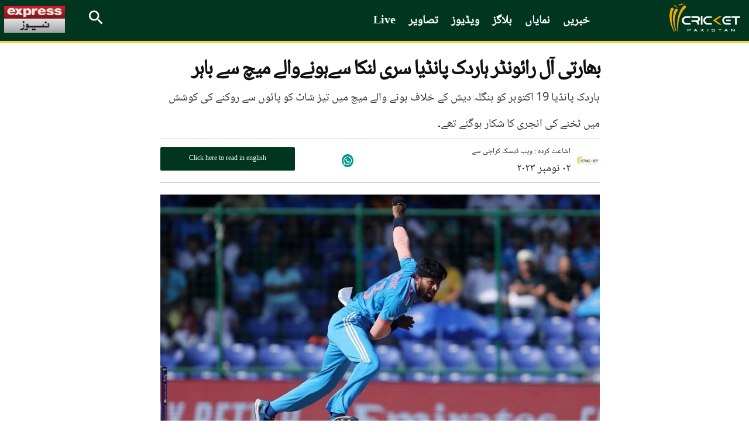

--- FILE ---
content_type: text/html; charset=UTF-8
request_url: https://cricketpakistan.com.pk/ur/news/detail/world-cup-2023-hardik-pandya-ruled-out-of-sri-lanka-clash-1
body_size: 16493
content:


<!DOCTYPE html>
<html >
<head>
    <meta charset="utf-8">
    <meta http-equiv="X-UA-Compatible" content="IE=edge">
    <meta name="viewport" content="width=device-width, initial-scale=1">
    <link href="https://fonts.googleapis.com/css?family=Merriweather:300,300i,400,400i,700,700i,900,900i" rel="stylesheet">
    <link href="https://fonts.googleapis.com/css2?family=Noto+Sans:ital,wght@0,400;0,700;0,800;0,900;1,400;1,700;1,800;1,900&display=swap" rel="stylesheet">
    <link href="https://fonts.googleapis.com/css2?family=Arimo:wght@700&display=swap" rel="stylesheet">
    <link href="../../../assets/css/slick.css" rel="stylesheet">
    <link href="../../../assets/css/slick-theme.css" rel="stylesheet">
    <link rel="stylesheet" href="../../../assets/css/owl.carousel.min.css">
    <link rel="stylesheet" href="../../../assets/css/owl.theme.default.min.css">


                                        <script defer type="application/ld+json">
                    {
                        "@context": "http://schema.org",
                        "@type": "NewsArticle",
                        "articleSection": "Magazine",
                        "mainEntityOfPage": {
                        "@type":"WebPage",
                        "@id": "https://cricketpakistan.com.pk/ur/news/detail/world-cup-2023-hardik-pandya-ruled-out-of-sri-lanka-clash-1"
                    },
                    "headline": "بھارتی آل رائونڈر ہاردک پانڈیا سری لنکا سےہونےوالے میچ سے باہر | کرکٹ پاکستان",
                    "wordCount": "346",
                    "datePublished":"2023-11-02 11:57:00",
                    "dateModified":"2023-11-02 12:23:49",
                    "description": " ہاردک پانڈیا 19 اکتوبر کو بنگلہ دیش کے خلاف ہونے والے میچ میں تیز شاٹ کو پائوں سے روکنے کی کوشش میں ٹخنے کی انجری کا شکار ہوگئے تھے۔",
                    "articleBody": "بھارتی میڈیا کی رپورٹس کے مطابق ہاردک پانڈیا&nbsp;19 اکتوبر کو بنگلہ دیش کے خلاف میچ میں تیز شاٹ کو پائوں سے روکنے کی کوشش میں ٹخنے کی انجری کا شکار ہونے کے بعد 2023 ورلڈ کپ کے دیگر میچز میں واپسی کے لیے ابھی تک فٹ نہیں ہوسکے ہیں۔&nbsp;
بنگلہ دیش کے میچ کے دوران آل راؤنڈر ہاردک پانڈیا انجری کا شکار ہونے کے بعد گراؤنڈ سے باہر چلے گئے تھے۔ میچ کے نویں اوورمیں بھارتی آل راؤنڈر پانڈیا نے بنگلہ دیشی اوپنر لٹن داس کا تیز شاٹ روکنے کے لئے دائیں پائوں سے&nbsp;کوشش کی لیکن اسی دوران شدید درد کے باعث گراؤنڈ میں ہی لیٹ گئے۔&nbsp;جس کے بعد سے ان کا علاج اور دیکھ بھال جاری ہے تاہم وہ ابھی تک پوری طرح صحتیاب نہیں ہوسکے ہیں۔&nbsp;
آج بھارت اور سری لنکا کے درمیان ہونے والے میچ میں بھی ہاردک پانڈیا کی واپسی کا امکان نہیں ہے جبکہ&nbsp;ٹیم انتظامیہ ہاردک پانڈیا کو ابھی گرائونڈ میں واپس نہیں لانا چاہتی اور 12 نومبر کو نیدرلینڈز&nbsp;کے خلاف میچ تک انہیں صحت یاب ہونے کے لیے مزید وقت دینا چاہتی ہے،&nbsp;اگرچہ انگلینڈ کے خلاف میچ سے پہلے ہاردک پانڈیا کے صحت یاب ہونے کے امکانات ہیں لیکن ذرائع کا کہنا ہے کہ انہیں مزید کچھ روز آرام دیا جائے گا۔
",
                    "author": {
                        "@type": "NewsMediaOrganization",
                        "name": "Cricket Pakistan",
                        "logo": {
                            "@type": "ImageObject",
                            "url": "https://cricketpakistan.com.pk/assets/images/logo.png",
                            "height": "261",
                            "width": "44"
                        }
                    },
                    "publisher":{
                    "@type":"Organization",
                    "name":"Cricket Pakistan",
                        "logo": {
                            "@type": "ImageObject",
                            "url": "https://cricketpakistan.com.pk/assets/images/logo.png",
                            "height": "261",
                            "width": "44"
                        }
                    },
                    "url": "https://cricketpakistan.com.pk/ur/news/detail/world-cup-2023-hardik-pandya-ruled-out-of-sri-lanka-clash-1",
                    "image":{
                        "@type": "ImageObject",
                        "url": "https://c.cricketpakistan.com.pk/images/posts/cover_1698909591cover_1698903885PANDYA.jpg",
                        "height": "263",
                        "width": "483"
                    },
                    "keywords": "worldcup2023, Hardik Pandya ruled out of Sri Lanka clash"
                  }
                </script>
            <title>بھارتی آل رائونڈر ہاردک پانڈیا سری لنکا سےہونےوالے میچ سے باہر | کرکٹ پاکستان</title>
        <meta property="og:type" content="article" />
        <meta property="og:title" content="بھارتی آل رائونڈر ہاردک پانڈیا سری لنکا سےہونےوالے میچ سے باہر | کرکٹ پاکستان" />
        <meta property="og:description" content=" ہاردک پانڈیا 19 اکتوبر کو بنگلہ دیش کے خلاف ہونے والے میچ میں تیز شاٹ کو پائوں سے روکنے کی کوشش میں ٹخنے کی انجری کا شکار ہوگئے تھے۔" />
        <meta property="og:url" content="https://cricketpakistan.com.pk/ur/news/detail/world-cup-2023-hardik-pandya-ruled-out-of-sri-lanka-clash-1" />
        <meta property="og:image" content="https://c.cricketpakistan.com.pk/images/posts/cover_1698909591cover_1698903885PANDYA.jpg"/>
        <meta property="fb:pages" content="539098352901343" />
        <meta property="og:image" content="https://c.cricketpakistan.com.pk/images/posts/cover_1698909591cover_1698903885PANDYA.jpg">
        <meta property="og:article:section" content="News" />
        <meta name="twitter:card" content="summary_large_image">
        <meta name="twitter:site" content="@cricketpakcompk">
        <meta name="twitter:title" content="بھارتی آل رائونڈر ہاردک پانڈیا سری لنکا سےہونےوالے میچ سے باہر | کرکٹ پاکستان">
        <meta name="twitter:description" content=" ہاردک پانڈیا 19 اکتوبر کو بنگلہ دیش کے خلاف ہونے والے میچ میں تیز شاٹ کو پائوں سے روکنے کی کوشش میں ٹخنے کی انجری کا شکار ہوگئے تھے۔">
        <meta name="twitter:image:src" content="https://c.cricketpakistan.com.pk/images/posts/cover_1698909591cover_1698903885PANDYA.jpg">
        <meta name="twitter:image" content="https://c.cricketpakistan.com.pk/images/posts/cover_1698909591cover_1698903885PANDYA.jpg">
        <meta name="twitter:domain" content="https://cricketpakistan.com.pk/en">
        <meta name="twitter:creator" content="@cricketpakcompk">
        <meta name="title" content="بھارتی آل رائونڈر ہاردک پانڈیا سری لنکا سےہونےوالے میچ سے باہر | کرکٹ پاکستان" />
        <meta name="description" content=" ہاردک پانڈیا 19 اکتوبر کو بنگلہ دیش کے خلاف ہونے والے میچ میں تیز شاٹ کو پائوں سے روکنے کی کوشش میں ٹخنے کی انجری کا شکار ہوگئے تھے۔" />
        <meta name="keywords" content="worldcup2023, Hardik Pandya ruled out of Sri Lanka clash" />
        <meta property='article:publisher' content="https://cricketpakistan.com.pk/en" />
        <meta property="article:published_time" content="2023-11-02 11:57:00" />
        
                                    

                                
    <link rel="canonical" href="https://cricketpakistan.com.pk/en/news/detail/world-cup-2023-hardik-pandya-ruled-out-of-sri-lanka-clash" />
    <meta name="mobile-web-app-capable" content="yes">
    <meta name="apple-mobile-web-app-capable" content="yes">
    <meta name="application-name" content="cricketpakistan">
    <meta name="apple-mobile-web-app-title" content="cricketpakistan">
    <meta name="theme-color" content="#e6141c">
    <meta name="msapplication-navbutton-color" content="#e6141c">
    <meta name="apple-mobile-web-app-status-bar-style" content="black-translucent">
    <meta name="msapplication-starturl" content="https://cricketpakistan.com.pk/">
    <meta name="p:domain_verify" content="d054341fd08dada56f7d30a5f777630a"/>
    <link rel="icon" type="image/png" sizes="200x200" href="https://cricketpakistan.com.pk/assets/images/logoadmin.png">
    <link rel="apple-touch-icon" type="image/png" sizes="200x200" href="https://cricketpakistan.com.pk/assets/images/logoadmin.png">

            <meta property="ia:markup_url_dev" content="https://cricketpakistan.com.pk/ur/news/ia/world-cup-2023-hardik-pandya-ruled-out-of-sri-lanka-clash-1">
        <!-- <meta http-equiv="refresh" content="300"> -->
                                        <!--<link rel="amphtml" href="" />-->
        
        <link rel="shortcut icon" href="https://cricketpakistan.com.pk/assets/images/favicon.png">
    <link href="https://cricketpakistan.com.pk/assets/css/style.css?v=1082" rel="stylesheet">
    <link href="https://cricketpakistan.com.pk/assets/css/magicscroll.css" rel="stylesheet">
    <script src="https://cricketpakistan.com.pk/assets/js/magicscroll.js"> </script>
    
    <link href="https://cdn.jsdelivr.net/npm/bootstrap@5.0.2/dist/css/bootstrap.min.css" rel="stylesheet" integrity="sha384-EVSTQN3/azprG1Anm3QDgpJLIm9Nao0Yz1ztcQTwFspd3yD65VohhpuuCOmLASjC" crossorigin="anonymous">
    <link rel="stylesheet" href="https://pro.fontawesome.com/releases/v5.10.0/css/all.css" integrity="sha384-AYmEC3Yw5cVb3ZcuHtOA93w35dYTsvhLPVnYs9eStHfGJvOvKxVfELGroGkvsg+p" crossorigin="anonymous"/>

    
            <link href="https://cricketpakistan.com.pk/assets/css/urdu_style.css?version=20" rel="stylesheet">
        <link rel="manifest" href="https://cricketpakistan.com.pk/manifest.json?id=2">

         
    
    <!-- HTML5 shim and Respond.js for IE8 support of HTML5 elements and media queries -->
    <!-- WARNING: Respond.js doesn't work if you view the page via file:// -->
    <!--[if lt IE 9]>
    <script src="https://oss.maxcdn.com/html5shiv/3.7.3/html5shiv.min.js"></script>
    <script src="https://oss.maxcdn.com/respond/1.4.2/respond.min.js"></script>
    <![endif]-->
    <!-- jQuery (necessary for Bootstrap's JavaScript plugins) -->
    <script src="https://cricketpakistan.com.pk/assets/js/jquery.min.js"></script>
    <script src="https://cricketpakistan.com.pk/assets/js/bootstrap.min.js"></script>
    <script src="https://cricketpakistan.com.pk/assets/js/jquery.countdown.min.js"></script>
    <script src="https://cricketpakistan.com.pk/assets/js/jquery.jcarousel.min.js"></script>
    <script src="https://cricketpakistan.com.pk/assets/js/jquery.jcarousel-swipe.js"></script>
    <script src="https://cricketpakistan.com.pk/assets/js/jcarousel.basic.js"></script>
    <script src="https://cricketpakistan.com.pk/assets/js/owl.carousel.min.js"></script>

    <script>
        $(document).ready(function(){
            $("#city").on('change',function(){
                $('#cityForm').submit();
            });
            $("#city2").on('change',function(){
                $('#cityForm2').submit();
            });
        });


    </script>
            <!-- Global site tag (gtag.js) - Google Analytics -->

<script async src="https://www.googletagmanager.com/gtag/js?id=G-4EP6TJK8BZ"></script>

<script>
  window.dataLayer = window.dataLayer || [];
  function gtag(){dataLayer.push(arguments);}
  gtag('js', new Date());

  gtag('config', 'G-4EP6TJK8BZ');
</script>

<style>
a.lang_btn {
    display: none;
}
span.pic_credits {
    display: none;
}
.house_ad {
    display: none;
}
ins.adsbygoogle[data-ad-status="unfilled"] {
    display: none !important;
}
/* General Styles */
span {
    font-size: 19px;
}
.Content.EmbedFrame {
    min-height: 400px !important;
}
thead {
    text-align: center;
}

td {
    padding: 0 10px !important;
}

.tb-news td {
    padding: 10px !important;
}

a.live_btn1.hidden, 
qsapn.clr-FFC20F {
    display: none;
}

/* Advertisement Styles */
div#div-gpt-mrec-1 {
    padding-left: 15px;
    text-align: center;
}

div#div-gpt-lb-1 {
    margin: 10px 0 !important;
}

div#div-gpt-lb-2 {
    padding-top: 15px;
}

.aside-column-add {
    border: 0 !important;
}

.new_ad_box {
    max-height: 500px !important;
}

.new_ad_box.mt-06.mb-3 {
    margin: 0 !important;
}

.new_ad_box.multiplex {
    max-width: 728px;
}

.ad_box_side {
    margin-top: 21px;
}

/* Twitter Embed Styles */
.twitter-tweet.twitter-tweet-rendered {
    padding: 10px 0;
}

div#aswift_1_host {
    background: #f1f1f1!important;
}
/* Responsive Styles */
@media screen and (max-width: 1024px) {
    div#div-gpt-mrec-1 {
        float: right;
        text-align: center;
        padding: 10px 0 10px 10px;
    }
}

@media screen and (max-width: 800px) {
    div#div-gpt-mrec-1 {
        float: none;
    }
}

/* Desktop Only Styles */
@media screen and (min-width: 1025px) {
    .lrg_col {
        min-width: 730px !important;
    }
   .single_page {
    min-width: 750px !important;
    }
  .google-auto-placed:first-of-type {
    display: none !important;
   }
iframe.jwplayer_vdo {
    min-height: 340px;
    max-width: 80%;
   }
}
</style>

<script async src="https://pagead2.googlesyndication.com/pagead/js/adsbygoogle.js?client=ca-pub-2620341023138785" crossorigin="anonymous"></script>


<meta http-equiv="refresh" content="400">

<script>
  window.googletag = window.googletag || { cmd: [] };

  let anchorSlot;
  let viewabilityTimer;

  googletag.cmd.push(() => {
    // Define an anchor ad slot at the bottom of the viewport for both mobile and desktop devices.
    anchorSlot = googletag.defineOutOfPageSlot(
      "/11952262/cricket-anchor",
      googletag.enums.OutOfPageFormat.BOTTOM_ANCHOR
    );

    // Anchor slots return null if the page or device does not support anchors.
    if (anchorSlot) {
      anchorSlot.setTargeting("page", "home").addService(googletag.pubads());
    }

    // Number of seconds the ad must remain viewable before refreshing
    const REQUIRED_VIEWABLE_SECONDS = 60;

    // Add event listener for impression viewability
    googletag.pubads().addEventListener("impressionViewable", function (event) {
      const slot = event.slot;
      if (slot === anchorSlot) {
        console.log("Anchor ad slot became viewable:", slot.getAdUnitPath());

        // Start a timer for the viewability period
        viewabilityTimer = setTimeout(() => {
          console.log("Refreshing anchor ad slot after 60 seconds of viewability.");
          googletag.pubads().refresh([slot]);
        }, REQUIRED_VIEWABLE_SECONDS * 1000); // Convert seconds to milliseconds
      }
    });

    // Add a cleanup mechanism if the slot goes out of view before the timer ends
    googletag.pubads().addEventListener("slotVisibilityChanged", function (event) {
      const slot = event.slot;
      if (slot === anchorSlot && event.inViewPercentage === 0) {
        console.log("Anchor ad slot is no longer viewable. Clearing viewability timer.");
        clearTimeout(viewabilityTimer);
      }
    });

    // Enable SRA and services
    googletag.pubads().enableSingleRequest();
    googletag.enableServices();
  });
</script>

            <!-- Adcode Fix -->
    <span class="d-none">news</span>
                                        <script async='async' src='https://securepubads.g.doubleclick.net/tag/js/gpt.js'></script>
                <script>
                    var googletag = googletag || {};
                    googletag.cmd = googletag.cmd || [];
                </script>
                <script>
                googletag.cmd.push(function() {
                    var REFRESH_KEY = 'refresh';
                    var REFRESH_VALUE = 'true';
                    var SECONDS_TO_WAIT_AFTER_VIEWABILITY = 60;

                    var mapping_1 = googletag.sizeMapping()
                        .addSize([1024, 0], [[970,250],[970, 90], [728, 90]])
                        .addSize([728, 0], [[728, 90], [300, 250], [320, 50], [320, 100]])
                        .addSize([320, 0], [[320, 50], [320, 100]])
                        .addSize([300, 0], [[300, 250], [300, 100]])
                        .build();
                        
                    var mapping_3 = googletag.sizeMapping()
                        .addSize([1024, 0], [[970,250],[970, 90], [728, 90]])
                        .addSize([728, 0], [[728, 90], [300, 250], [320, 50], [320, 100]])
                        .addSize([320, 0], [[320, 50], [320, 100]])
                        .addSize([300, 0], [[300, 250], [300, 100]])
                        .build();
                        
                    var mapping_2 = googletag.sizeMapping()
                        .addSize([1024, 0],[[300, 250], [320, 480], [336, 280]])
                        .addSize([336, 0], [[300, 250], [320, 480], [320, 100], [320, 50], [336, 280]])
                        .addSize([320, 0], [[300, 250], [320, 480], [320, 100], [320, 50]])
                        .addSize([300, 0], [[300, 250], [300, 100]])
                        .build();
                    var mapping_multiplex = googletag.sizeMapping()
                        .addSize([1024, 0],[ [728, 90], [640, 480], [400, 300], [336, 280], [300, 250], [300, 100], 'fluid'])
                        .addSize([740, 0], [ [728, 90], [640, 480], [400, 300],  [336, 280], [300, 250], [300, 100], 'fluid'])
                        .addSize([336, 0], [ [336, 280], [300, 250], [300, 100], [320, 50], 'fluid' ])
                        .addSize([300, 0], [ [300, 250], [300, 100], 'fluid'])
                        .build();

                    var slot1 = googletag.defineSlot('/11952262/cricket-news-detail-lb1', [970, 250], 'div-gpt-lb-1').addService(googletag.pubads())
                        .defineSizeMapping(mapping_1)
                        .setTargeting("pos", "atf")
                        .setTargeting(REFRESH_KEY, REFRESH_VALUE);

                    var slot2 = googletag.defineSlot('/11952262/cricket-news-detail-lb2', [970, 90], 'div-gpt-lb-2').addService(googletag.pubads())
                        .defineSizeMapping(mapping_3)
                        .setTargeting("pos", "atf")
                        .setTargeting(REFRESH_KEY, REFRESH_VALUE);

                    var slot3 = googletag.defineSlot('/11952262/cricket-news-detail-mrec1', [300, 250], 'div-gpt-mrec-1').addService(googletag.pubads())
                        .defineSizeMapping(mapping_2)
                        .setTargeting("pos", "atf")
                        .setTargeting(REFRESH_KEY, REFRESH_VALUE);

                    var slot34 = googletag.defineSlot('/11952262/cricket-news-detail-mrec2', [300, 250], 'div-gpt-mrec-2').addService(googletag.pubads())
                        .defineSizeMapping(mapping_2)
                        .setTargeting("pos", "atf")
                        .setTargeting(REFRESH_KEY, REFRESH_VALUE);

                    var slot35 = googletag.defineSlot('/11952262/cricket-news-detail-mrec3', [300, 250], 'div-gpt-mrec-3').addService(googletag.pubads())
                        .defineSizeMapping(mapping_2)
                        .setTargeting("pos", "atf")
                        .setTargeting(REFRESH_KEY, REFRESH_VALUE);

                    var slot4 = googletag.defineSlot('/11952262/cricket-news-detail-multiplex', ['fluid', [728, 90], [300, 250]], 'div-gpt-ad-multiplex').addService(googletag.pubads())
                        .defineSizeMapping(mapping_multiplex)
                        .setTargeting("pos", "btf")
                        .setTargeting(REFRESH_KEY, REFRESH_VALUE);

                                        var slot5 = googletag.defineSlot('/11952262/cricket-news-skyscraper-1', [120, 600], 'div-gpt-skyscraper-1').addService(googletag.pubads())
                        .setTargeting("pos", "atf")
                        .setTargeting(REFRESH_KEY, REFRESH_VALUE);

                    var slot6 = googletag.defineSlot('/11952262/cricket-news-skyscraper-2', [120, 600], 'div-gpt-skyscraper-2').addService(googletag.pubads())
                        .setTargeting("pos", "atf")
                        .setTargeting(REFRESH_KEY, REFRESH_VALUE);
                    
                    googletag.pubads().setTargeting('CricketPakistan_Page', ['article']);
                    googletag.pubads().setTargeting('language', ['ur']);
                    googletag.pubads().setTargeting('site', ['cricket']);
                    googletag.pubads().enableSingleRequest();
                    googletag.pubads().collapseEmptyDivs(true);

                    // Auto-refresh logic
                    googletag.pubads().addEventListener('impressionViewable', function(event) {
                        var slot = event.slot;
                        if (slot.getTargeting(REFRESH_KEY).indexOf(REFRESH_VALUE) > -1) {
                            setTimeout(function() {
                                googletag.pubads().refresh([slot]);
                            }, SECONDS_TO_WAIT_AFTER_VIEWABILITY * 1000);
                        }
                    });

                    googletag.enableServices();
                });
                </script>
                            <!-- Ends -->
    <link rel="manifest" href="/manifest.json" />
    
    <meta name="ahrefs-site-verification" content="80d91b866834629ca6d4329f97e56e8b3e664a02379ef1426de12c9cf7ce2c34">
    <style>
        .greenbg{
            background: #0e2a1f;
        }
    </style>
</head>
<body class="news" id="page-news">
<!-- Header -->
       
        <style type="text/css">
            li.submenu-top:hover ul.submenu-main {
                display: block;
            }
            li.submenu-top {
                position: relative;
            }
            ul.submenu-main {
                position: absolute;
                top: 60px;
                width: 150px;
                background: #016651;
                z-index: 9;
            }
            ul.submenu-main {
                display: none;
            }
            ul.submenu-main li:last-child {
                border-bottom: 0px;
            }
            ul.submenu-main li {
                display: block;
                width: 100%;
                padding: 6px;
                border-bottom: 1px solid #ccc;
            }

            ul.submenu-main li a {
                background: transparent !important;
                padding: 5px;
            }
            ul.submenu-main li a:hover, ul.submenu-main li.active a {
                color: #ebb51e;
            }
            ul.submenu-main li a:before {
                content: "";
                background: transparent !important;
            }
        </style>
        <!-- Header css edited  psl-->
                 <!--Before header ad unit start-->
         <div class="new_ad_box mt-06 mb-3 greenbg ad_above_menu">
             <div id='div-gpt-lb-1'>
                 <script>
                     googletag.cmd.push(function() { googletag.display('div-gpt-lb-1'); });
                 </script>
             </div>
         </div>
         <!--Before header ad unit end-->

        <header>
            <div class="menu_bar main-menu-urdu">
                <div class="logo"><a href="https://cricketpakistan.com.pk/ur/"><img src="https://cricketpakistan.com.pk/assets/images/logo.png?id=3" alt="Cricket Pakistan"></a></div>
                <!-- Menu -->
                <div class="d_menu 1">
                    <ul>
                   <!-- <li class="" ><a href="https://cricketpakistan.com.pk/ur/t20-world-cup-2024">ٹی 20 ورلڈ کپ 2024</a></li> -->
                  <!-- <li class="" ><a href="https://cricketpakistan.com.pk/ur/icc-champions-trophy"> آئی سی سی چیمپئنز ٹرافی 2025</a></li> -->
                   <li class="active"><a href="https://cricketpakistan.com.pk/ur/news">خبریں</a></li>
                        

                    

                        
                          <!-- <li ><a href="">پی ایس ایل 9</a></li>  -->
                          <!-- 
                          <li class="  submenu-top"><a href="javascript: void(0)">درجہ بندی</a>
                            <ul class="submenu-main">
                                <li class=""><a href="https://cricketpakistan.com.pk/ur/rankings/teams">ٹیمیں</a></li>
                                <li class=""><a href="https://cricketpakistan.com.pk/ur/rankings/allrounders">آل راؤنڈرز</a></li>
                                <li class=""><a href="https://cricketpakistan.com.pk/ur/rankings/batsmen">بلے باز</a></li>
                                <li class=""><a href="https://cricketpakistan.com.pk/ur/rankings/bowlers">باؤلرز</a></li>
                            
                            </ul>
                        </li> -->
                         <li class=""><a href="https://cricketpakistan.com.pk/ur/featured">نمایاں</a></li>
                        <li class=""><a href="https://cricketpakistan.com.pk/ur/blogs">بلاگز</a></li>
                        <li class=" submenu-top"><a href="https://cricketpakistan.com.pk/ur/videos">ویڈیوز</a>
                            <ul class="submenu-main">
                                <li class=""><a href="https://cricketpakistan.com.pk/ur/videos/category/talk-cricket-1">ٹاک کرکٹ</a></li>
                                <li class=""><a href="javascript:; https://cricketpakistan.com.pk/ur/videos/category/sloppy-shot-1">سلوپی شاٹ</a></li>
                                <li class=""><a href="https://cricketpakistan.com.pk/ur/videos/category/drinks-break">خصوصی گفتگو</a></li>
                                <li class=""><a href="https://cricketpakistan.com.pk/ur/videos/category/cricket-corner-with-saleem-khaliq-1">کرکٹ کارنر</a></li>
                            </ul>
                        </li>
                        <li class=""><a href="https://cricketpakistan.com.pk/ur/photos/allvisuales/">تصاویر</a></li>
                        <li class=""><a href="https://cricketpakistan.com.pk/ur/youtube/live">Live</a></li>

                      
                     </ul>
                   
                </div>
                <!-- End Menu -->
                <div class="right mobile-menu-bar">

                    <form class="search_frm" action="https://cricketpakistan.com.pk/search">
                        <input class="srch_fld" type="text" placeholder="تلاش کریں" name="q">
                        <a class="srch_btn" id="srch_btn" href="javascript:;"><img src="https://cricketpakistan.com.pk/assets/images/outline-search-24px.png" alt="search"></a> <a class="close_search" href="javascript:;"><img src="https://cricketpakistan.com.pk/assets/images/close.png" alt=""></a>
                        <button class="srch_submit" type="submit"> </button>
                    </form>
                    <a class="mob_menu_btn" style="color:yellow;" href="https://cricketpakistan.com.pk/en/">English</a>
                    <a href="https://www.express.pk/" class="top_bar_logo bgw-tri-logo" target="_blank"><img src="https://cricketpakistan.com.pk/assets/images/express_urdu_logo.png"/ alt="Express News"></a>
                                        <!-- <a class="lang_btn" href="https://cricketpakistan.com.pk/en">English</a> -->
                    
                    <!-- <a class="mob_menu_btn" href="javascript:;"> <span></span> <span></span> <span></span></a>  -->
                </div>
            </div>
            <div class="mob_menu"> 
                <!-- <a class="lang_btn" href="https://cricketpakistan.com.pk/en">English</a> -->
                              

                <ul>
                    <!-- <li ><a href="https://cricketpakistan.com.pk/ur/t20-world-cup-2024">ٹی 20 ورلڈ کپ 2024</a></li> 
                    <li ><a href="https://cricketpakistan.com.pk/ur/icc-champions-trophy">آئی سی سی چیمپئنز ٹرافی 2025</a></li> -->
                    <li ><a href="https://cricketpakistan.com.pk/ur/news">خبریں</a></li>
                    
                   

                    <li ><a href="https://cricketpakistan.com.pk/ur/featured">نمایاں</a></li>
                    <li ><a href="https://cricketpakistan.com.pk/ur/blogs">بلاگز</a></li>
                    <li class=" submenu-top"><a href="https://cricketpakistan.com.pk/ur/videos">ویڈیوز</a>
                        <ul class="submenu-main">
                            <li class=""><a href="https://cricketpakistan.com.pk/ur/videos/category/talk-cricket-1">ٹاک کرکٹ</a></li>
                            <li class=""><a href="javascript:; https://cricketpakistan.com.pk/ur/videos/category/sloppy-shot-1">سلوپی شاٹ</a></li>
                            <li class=""><a href="https://cricketpakistan.com.pk/ur/videos/category/drinks-break">خصوصی گفتگو</a></li>
                            <li class="hidden "><a href="javascript:; ">میچ کی جھلکیاں</a></li>
                            <li class=""><a href="https://cricketpakistan.com.pk/ur/videos/category/cricket-corner-with-saleem-khaliq-1">کرکٹ کارنر</a></li>
                            <!-- <li class=""><a href="https://cricketpakistan.com.pk/ur/videos/category/sports-page-with-mirza-iqbal-baig-1">اسپورٹس پیج</a></li> -->
                        </ul>
                    </li>
                    <li ><a href="https://cricketpakistan.com.pk/ur/photos/allvisuales/">تصاویر</a></li>
                    
                    <!-- <li ><a href="https://cricketpakistan.com.pk/ur/youtube/live">Live</a></li> -->

                </ul>
            </div>
        </header>
       
                    



<!-- Results Fixtures Section -->
<div class="container">
    <div class="new_ad_box mt-06 mb-3">
        <div id='div-gpt-lb-2'>
            <script>
                googletag.cmd.push(function() { googletag.display('div-gpt-lb-2'); });
            </script>
        </div>
    </div>
   </div>

<!-- End Results Fixtures Section -->

<script type="text/javascript">
	document.addEventListener("DOMContentLoaded", function(){

		window.addEventListener('scroll', function() {

			if (window.scrollY > 200) {
				document.getElementById('navbar_top').classList.add('fixed-top');
				// add padding top to show content behind navbar
                if (document.querySelector('.navbar')) {
                    navbar_height = document.querySelector('.navbar').offsetHeight;
                    document.body.style.paddingTop = navbar_height + 'px';
                }
			} else {
			 	document.getElementById('navbar_top').classList.remove('fixed-top');
				 // remove padding top from body
				document.body.style.paddingTop = '0';
			}
		});
	});
	// DOMContentLoaded  end
</script>
<script async src="https://www.instagram.com/embed.js"></script>
<script type="text/javascript">
    $( document ).ready(function() {
        $( ".manager_desc blockquote" ).addClass( "twitter-tweet" );
    });
</script>
<div id="fb-root"></div>
<script>(function(d, s, id) {
        var js, fjs = d.getElementsByTagName(s)[0];
        if (d.getElementById(id)) return;
        js = d.createElement(s); js.id = id;
        js.src = 'https://connect.facebook.net/en_US/sdk.js#xfbml=1&version=v2.12&appId=340509153097398&autoLogAppEvents=1';
        fjs.parentNode.insertBefore(js, fjs);
    }(document, 'script', 'facebook-jssdk')); </script>
<script type="text/javascript" src="//platform-api.sharethis.com/js/sharethis.js#property=5abb6805ce89f00013641b74&product=inline-share-buttons"></script>

<style>
    .single_page p {
            padding-bottom: 12px;
            clear: left;
        }
        .x-width{
            width:35px;
            margin-top: -5px;
        }
    .single_news_page table td {
        border:1px solid;
        padding: 6px;
    }
    .lrg_col{
        width: calc(100% - 289px);
        margin-right: 0;
    }
    .aside-column-add {
        width: 120px;
        height: 600px;
        margin-top: 117px;
        border: 1px solid;
        position: sticky;
        top: 120px;
        }
    .container.forflex-div {
        column-gap: 25px;
        width: 1064px;
    }
    @media (min-width: 1400px){
        .container {
            max-width: 1365px !important;
        }
        
        .news_content {
            width: 100% !important;
        }
    }
    .news_dtl h1, .news_dtl h2{
        font-family: Merriweather;
    }
    .feature_profile {
        width: 45%;
    }
    .story-detail-social{
        z-index: -1;
    }
    @media (max-width: 640px){
        .news_dtl h1 {
        font-size: 30px;
        text-align: center;
        line-height: 32px;
        }
        .container.forflex-div {
        width: 100%;
    }
        .aside-column-add {
        display: none;
    }
    .lrg_col {
        width: 100%;
    }
    .feature_profile {
        width: 59%;
    }
        .single_page p {
            padding-bottom: 12px;
        }
        .reading-urdu-btn{
            margin: 15px auto !important;
        }
        .story-detail-social {
            width: 40%;
            justify-content: flex-end;
        }
    }



.w-button-37 {
		border: 1px solid #ccc;
		background-color: #ededed !important;
		padding: 10px 12px !important;
		margin: 10px 0;
		clear:both;
	}

.w-button-37 i {
		margin-right: 10px;
		font-size: 20px;
		color: #9dc380;
	}
	

    .commentry-over p {
	color:white;
}

.single_page p {
    padding-bottom: 0px !important;
} 
    
</style>

<!-- Content Section -->
<section class="pb_l single_news_page">
    <div class="container forflex-div justify-content-center">
                    <div class="aside-column-add">
                <div id="div-gpt-skyscraper-1">
                    <script>googletag.cmd.push(function() { googletag.display('div-gpt-skyscraper-1'); });</script>
                </div>
            </div>
                <div class="lrg_col ">

            <!-- Latest NEWS -->
            <div class="latest_news news_dtl">
                <div class="single_page">
                    <h1>بھارتی آل رائونڈر ہاردک پانڈیا سری لنکا سےہونےوالے میچ سے باہر</h1>

                    <p class="r-tc"> ہاردک پانڈیا 19 اکتوبر کو بنگلہ دیش کے خلاف ہونے والے میچ میں تیز شاٹ کو پائوں سے روکنے کی کوشش میں ٹخنے کی انجری کا شکار ہوگئے تھے۔</p>

                    <div class="share_plugin share-border fl-wrap">
                        <div class="feature_profile d-flex align-items-center fp-img"> <img src="https://c.cricketpakistan.com.pk/images/authors/_avatar_1567167789.png" alt="News Desk ">
                            <div class="feature_profile_inner">
                                                                    <h5> اشاعت کردہ : ویب ڈیسک کراچی  سے  </h5>
                                    <p>٠٢&nbsp;نومبر&nbsp;٢٠٢٣</p>
                                                            </div>
                        </div>
                        <div class="d-flex align-items-center story-detail-social">
                            <div class="sharethis-inline-share-buttons"></div>

                                                        <div class="whatsapp-icon-area">
                                <a href="https://api.whatsapp.com/send?text=https://cricketpakistan.com.pk/ur/news/detail/world-cup-2023-hardik-pandya-ruled-out-of-sri-lanka-clash-1">
                                    <i class="fab fa-whatsapp" aria-hidden="true"></i>
                                    <!-- <span class="wa-share">Share</span> -->
                                </a>
                            </div>
                        </div>
                                                    <div style="float:left;  margin: 15px 0% 0; padding:0px " class= "reading-urdu-btn fix_res_more  fade in">
                                <a  href="https://cricketpakistan.com.pk/en/news/detail/world-cup-2023-hardik-pandya-ruled-out-of-sri-lanka-clash">
                                    Click here to read in english                                </a>
                            </div>
                                            </div>

                    <div class="single_img single_img-bb">
                                                    <img src="https://c.cricketpakistan.com.pk/images/posts/cover_1698909591cover_1698903885PANDYA.jpg" alt="بھارتی آل رائونڈر ہاردک پانڈیا سری لنکا سےہونےوالے میچ سے باہر">
                            <span class="pic_credits"></span>
                                                <div class="myhr"></div>
                    </div>




                    
                    <div class="manager_desc">
                        <div class="news_content">
                        <button class="w-button-37" role="button">
                            <a style="color:black; text-decoration: none; font-size:13px !important" href="https://www.whatsapp.com/channel/0029VaDgqvHGzzKbrfJ9LS2F" target="_blank">
                                <i class="fab fa-whatsapp" style="margin-right:10px;"></i>  جوائن واٹس ایپ چینل  
                            </a>
                        </button>


                            <!--Before post content ad unit start-->
                            <div id='div-gpt-mrec-1' class="mb-3 inner-story-add">
                                <script>
                                    googletag.cmd.push(function() { googletag.display('div-gpt-mrec-1'); });
                                </script>
                            </div>
                                                        <p><span style="font-size:16px">بھارتی میڈیا کی رپورٹس کے مطابق ہاردک پانڈیا&nbsp;19 اکتوبر کو بنگلہ دیش کے خلاف میچ میں تیز شاٹ کو پائوں سے روکنے کی کوشش میں ٹخنے کی انجری کا شکار ہونے کے بعد 2023 ورلڈ کپ کے دیگر میچز میں واپسی کے لیے ابھی تک فٹ نہیں ہوسکے ہیں۔&nbsp;<br />
بنگلہ دیش کے میچ کے دوران آل راؤنڈر ہاردک پانڈیا انجری کا شکار ہونے کے بعد گراؤنڈ سے باہر چلے گئے تھے۔ میچ کے نویں اوورمیں بھارتی آل راؤنڈر پانڈیا نے بنگلہ دیشی اوپنر لٹن داس کا تیز شاٹ روکنے کے لئے دائیں پائوں سے&nbsp;کوشش کی لیکن اسی دوران شدید درد کے باعث گراؤنڈ میں ہی لیٹ گئے۔&nbsp;جس کے بعد سے ان کا علاج اور دیکھ بھال جاری ہے تاہم وہ ابھی تک پوری طرح صحتیاب نہیں ہوسکے ہیں۔&nbsp;<br />
آج بھارت اور سری لنکا کے درمیان ہونے والے میچ میں بھی ہاردک پانڈیا کی واپسی کا امکان نہیں ہے جبکہ&nbsp;ٹیم انتظامیہ ہاردک پانڈیا کو ابھی گرائونڈ میں واپس نہیں لانا چاہتی اور 12 نومبر کو نیدرلینڈز&nbsp;کے خلاف میچ تک انہیں صحت یاب ہونے کے لیے مزید وقت دینا چاہتی ہے،&nbsp;اگرچہ انگلینڈ کے خلاف میچ سے پہلے ہاردک پانڈیا کے صحت یاب ہونے کے امکانات ہیں لیکن ذرائع کا کہنا ہے کہ انہیں مزید کچھ روز آرام دیا جائے گا۔</span></p>
                                                        
                            
                           
                            <div class="new_ad_box multiplex" style="margin-top: 8px; margin-bottom: 8px;">
                          
                                <div id='div-gpt-ad-multiplex'>
                                    <script>googletag.cmd.push(function() { googletag.display('div-gpt-ad-multiplex'); }); </script>
                                </div>
                            </div>


                        </div>

                        <!-- related match detail -->

                        <div id="related-match-details" style="clear: both;"></div>


                        <div class="sd-bottom-social ss-icon">
                               <p class="ss-share-now"> Share Now </p>
                                <a href="https://www.facebook.com/sharer.php?u=https://cricketpakistan.com.pk/ur/news/detail/world-cup-2023-hardik-pandya-ruled-out-of-sri-lanka-clash-1" target="_blank"><article><span><i class="fab fa-facebook" aria-hidden="true"></i></span></article></a>
                                <a href="https://twitter.com/intent/tweet?url=https://cricketpakistan.com.pk/ur/news/detail/world-cup-2023-hardik-pandya-ruled-out-of-sri-lanka-clash-1" target="_blank">
                                    <article class="d-flex align-items-center justify-content-between">
                                        <span class="w-100">
                                            <!-- <i class="fab fa-twitter" aria-hidden="true"></i> -->
                                            <img alt="twitter sharing button" class="x-width" src="https://platform-cdn.sharethis.com/img/twitter.svg">
                                        </span>
                                    </article>
                                </a>
                                <a href="#"><article><span><i class="fab fa-instagram" aria-hidden="true"></i></span></article></a>
                                <a href="https://api.whatsapp.com/send?text=https://cricketpakistan.com.pk/ur/news/detail/world-cup-2023-hardik-pandya-ruled-out-of-sri-lanka-clash-1" target="_blank"><article><span><i class="fab fa-whatsapp" aria-hidden="true"></i></span></article></a>
                            </div>
                    </div>
                </div>
                <style>
                    .manager_desc h2 {
                        letter-spacing: 0;
                        line-height: 0.5;
                        font-size: 16px;
                    }
                    .manager_desc h2 span span {
                        font-size: 16px !important;
                    }
                    .latest_news .single_page .manager_desc p img{
                        height: auto !important;
                        width: 100% !important;
                    }
                    .manager_desc ul li{
                        font-family: Merriweather;
                        font-size: 14px;
                        line-height: 25px;
                    }
                    .results.quiz-total span {
                        font-size: 15px;
                        display: block;
                    }
                    .results.quiz-total {
                        font-size: 36px;
                        display: block;
                        color: #003c30;
                        padding: 15px;
                        background: white;
                        font-weight: bold;
                    }
                    td.quiz-question {
                        font-size: 18px !important;
                    }
                    ul.quiz-options li.quiz-right {
                        background: #003c30;
                        color: #fff;
                    }
                    ul.quiz-options li.option.quiz-wrong {
                        color: #fff;
                        background: #c70000;

                    }
                    h3.quiz-for-u {
                        padding-left: 15px;
                    }
                    ul.quiz-options li {
                        background: #dedede;
                        margin-top: 15px;
                        padding: 15px 10px;
                        font-size: 14px;
                    }
                    ul.quiz-options {
                        list-style: none;
                        padding-left: 0;
                    }
                    .quiz-box {
                        float: left;
                        width: 100%;
                        margin-top: 15px;
                    }
                    .table-responsive {
                        width: 100%;
                        margin-bottom: 15px;
                        overflow-y: hidden;
                        -ms-overflow-style: -ms-autohiding-scrollbar;
                        border: 1px solid #ddd;
                        white-space: inherit;
                    }

                </style>
                <!-- </div> -->
            </div>

            
                        <!-- End Latest News -->

            <!-- Related NEWS -->
                        <!-- End Related News -->

            <!-- Latest NEWS -->
                            <div class="latest_news latest_rlt lts_nws editor_pick position-relative float-start" style="clear:both">
                    <h3 class="ps-2 py-2">تازہ ترین خبریں</h3>
                    <div class="row px-2">
                                                            <div class="col-6 col-sm-6 col-md-3  r-mt2 px-1 px-sm-1">
                                        <div class="card row-cards">
                                                                                            <a href="https://cricketpakistan.com.pk/ur/news/detail/watch-pakistan-cricketers-react-to-arshad-nadeems-historic-gold-medal--1" class="lts_box">
                                                                                                        <img class="img-fluid w-100" src="https://c.cricketpakistan.com.pk/images/posts/thumb_1723184059cover_1723150182FotoJet-(65).jpg" alt="پیرس اولمپکس: ارشد ندیم کے گولڈ میڈل جیتنے پرپاکستانی کرکٹرزکی مبارکباد" alt="ECB Chairman Watmore apologises for cancelling Pakistan tour">
                                                    <div class="card-body pt13">
                                                        <p class="card_text mb-0">
                                                            <b>پیرس اولمپکس: ارشد ندیم کے گولڈ میڈل جیتنے پرپاکستانی کرکٹرزکی مبارکباد</b>
                                                        </p>
                                                        <p class="text-muted mb-0 txt-mtd">
                                                            09/Aug/2024 </p>
                                                        </p>
                                                    </div>
                                                </a>
                                        </div>
                                    </div>
                                                                        <div class="col-6 col-sm-6 col-md-3  r-mt2 px-1 px-sm-1">
                                        <div class="card row-cards">
                                                                                            <a href="https://cricketpakistan.com.pk/ur/news/detail/jess-jonassen-calls-for-more-womens-test-cricket-1" class="lts_box">
                                                                                                        <img class="img-fluid w-100" src="https://c.cricketpakistan.com.pk/images/posts/thumb_1723193482cover_1723186720FotoJet---2024-08-09T115820.797.jpg" alt="جیس جوناسن کاخواتین کی مزید ٹیسٹ کرکٹ کا مطالبہ" alt="ECB Chairman Watmore apologises for cancelling Pakistan tour">
                                                    <div class="card-body pt13">
                                                        <p class="card_text mb-0">
                                                            <b>جیس جوناسن کاخواتین کی مزید ٹیسٹ کرکٹ کا مطالبہ</b>
                                                        </p>
                                                        <p class="text-muted mb-0 txt-mtd">
                                                            09/Aug/2024 </p>
                                                        </p>
                                                    </div>
                                                </a>
                                        </div>
                                    </div>
                                                                        <div class="col-6 col-sm-6 col-md-3  r-mt2 px-1 px-sm-1">
                                        <div class="card row-cards">
                                                                                            <a href="https://cricketpakistan.com.pk/ur/news/detail/ricky-ponting-rules-out-england-coaching-role-1" class="lts_box">
                                                                                                        <img class="img-fluid w-100" src="https://c.cricketpakistan.com.pk/images/posts/thumb_1723194421cover_1723191671cover_1719596301cover_1717077426sasad.jpg" alt="رکی پونٹنگ نے انگلینڈ کی کوچنگ کے کردار کو مسترد کردیا" alt="ECB Chairman Watmore apologises for cancelling Pakistan tour">
                                                    <div class="card-body pt13">
                                                        <p class="card_text mb-0">
                                                            <b>رکی پونٹنگ نے انگلینڈ کی کوچنگ کے کردار کو مسترد کردیا</b>
                                                        </p>
                                                        <p class="text-muted mb-0 txt-mtd">
                                                            09/Aug/2024 </p>
                                                        </p>
                                                    </div>
                                                </a>
                                        </div>
                                    </div>
                                                                        <div class="col-6 col-sm-6 col-md-3  r-mt2 px-1 px-sm-1">
                                        <div class="card row-cards">
                                                                                            <a href="https://cricketpakistan.com.pk/ur/news/detail/pakistan-will-beat-india-hands-down-says-former-pacer-after-sri-lanka--1" class="lts_box">
                                                                                                        <img class="img-fluid w-100" src="https://c.cricketpakistan.com.pk/images/posts/thumb_1723196112cover_1723190629INDIA.jpg" alt="ون ڈے کرکٹ میں پاکستان، بھارت کو ہرا دے گا، سابق فاسٹ بولر" alt="ECB Chairman Watmore apologises for cancelling Pakistan tour">
                                                    <div class="card-body pt13">
                                                        <p class="card_text mb-0">
                                                            <b>ون ڈے کرکٹ میں پاکستان، بھارت کو ہرا دے گا، سابق فاسٹ بولر</b>
                                                        </p>
                                                        <p class="text-muted mb-0 txt-mtd">
                                                            09/Aug/2024 </p>
                                                        </p>
                                                    </div>
                                                </a>
                                        </div>
                                    </div>
                                                        </div>
                    <a class="read_more mt-2 mt-md-0" href="https://cricketpakistan.com.pk/ur/news">
                        مزید خبریں                    </a>
                </div>
                <div class="container-fluid">
                    <hr>
                </div>
                        <!-- End Latest News -->

            <!--After latest news ad unit start-->
            <div id='div-gpt-mrec-2' class="mb-3 inner-story-add">
                <script>
                    googletag.cmd.push(function() { googletag.display('div-gpt-mrec-2'); });
                </script>
            </div>

            <!-- Latest Videos -->
                            <div class="row position-relative mt-5">
                    <h3 class="mt-4 lv mb-3">تازہ ترین ویڈیوز</h3>

                                                <div class="col-6 col-sm-6 col-md-3  r-mt2 px-1 px-sm-1">
                                <div class="card  nz_card shadow">
                                    <a href="https://cricketpakistan.com.pk/ur/videos/watch/dasun-shanaka-picks-his-favorite-team-for-champions-trophy-ur">
                                                                                    <img src="https://img.youtube.com/vi/AHwLq1WjXG0/hqdefault.jpg" alt="داسن شاناکا کے ساتھ خصوصی انٹرویو" class="card-img-top">
                                                                                <div id="video-duration-sub-2">
                                            <img src="../../../assets/images/play.png" width="5">
                                        </div>
                                        <div class="card-body pb-0" style="height:89px">
                                            <div class="card-text d-flex flex-wrap">
                                                <p class="card_text mb-0 px-0">
                                                    داسن شاناکا کے ساتھ خصوصی انٹرویو </p>
                                                <!-- <p class="card_text mb-0 px-0">
                                                    <p>Dasun Shanaka shared his thoughts on the impact of the ILT20 on UAE cricket and its significance for international cricketers in an exclusive interview with Cricket Pakistan.</p>
 </p> -->
                                                <p class="text-muted txt-mtd mb-0">
                                                    21/Jan/2025 </p>
                                            </div>
                                        </div>
                                    </a>
                                </div>
                            </div>
                                                        <div class="col-6 col-sm-6 col-md-3  r-mt2 px-1 px-sm-1">
                                <div class="card  nz_card shadow">
                                    <a href="https://cricketpakistan.com.pk/ur/videos/watch/iqbal-qasim-slams-pcbs-decision-to-exclude-babar-from-team-ur">
                                                                                    <img src="https://img.youtube.com/vi/mKi3E3tQIhQ/hqdefault.jpg" alt="اقبال قاسم نے بابر اعظم کو ٹیم سے باہر کرنے کے پی سی بی کے فیصلے پر تنقید کی۔" class="card-img-top">
                                                                                <div id="video-duration-sub-2">
                                            <img src="../../../assets/images/play.png" width="5">
                                        </div>
                                        <div class="card-body pb-0" style="height:89px">
                                            <div class="card-text d-flex flex-wrap">
                                                <p class="card_text mb-0 px-0">
                                                    اقبال قاسم نے بابر اعظم کو ٹیم سے باہر کرنے کے پی سی بی کے فیصلے پر تنقید کی۔ </p>
                                                <!-- <p class="card_text mb-0 px-0">
                                                    <p>In an exclusive interview with Cricket Pakistan, Qasim expressed his concerns about the PCB&#39;s treatment of top-performing players.&nbsp;</p>
 </p> -->
                                                <p class="text-muted txt-mtd mb-0">
                                                    24/Oct/2024 </p>
                                            </div>
                                        </div>
                                    </a>
                                </div>
                            </div>
                                                        <div class="col-6 col-sm-6 col-md-3  r-mt2 px-1 px-sm-1">
                                <div class="card  nz_card shadow">
                                    <a href="https://cricketpakistan.com.pk/ur/videos/watch/mudassar-nazar-suggest-one-captain-for-all-formats-ur">
                                                                                    <img src="https://img.youtube.com/vi/7PeBfPB2bB4/hqdefault.jpg" alt="مدثر نذر نے تمام فارمیٹس کے لیے ایک کپتان تجویز کیا۔" class="card-img-top">
                                                                                <div id="video-duration-sub-2">
                                            <img src="../../../assets/images/play.png" width="5">
                                        </div>
                                        <div class="card-body pb-0" style="height:89px">
                                            <div class="card-text d-flex flex-wrap">
                                                <p class="card_text mb-0 px-0">
                                                    مدثر نذر نے تمام فارمیٹس کے لیے ایک کپتان تجویز کیا۔ </p>
                                                <!-- <p class="card_text mb-0 px-0">
                                                    <p>In a recent exclusive interview with Cricket Pakistan, Nazar, a respected figure in the cricketing community, believes that Rizwan is the only viable option left to assume the white-ball captaincy.&nbsp;</p>
 </p> -->
                                                <p class="text-muted txt-mtd mb-0">
                                                    05/Oct/2024 </p>
                                            </div>
                                        </div>
                                    </a>
                                </div>
                            </div>
                                                        <div class="col-6 col-sm-6 col-md-3  r-mt2 px-1 px-sm-1">
                                <div class="card  nz_card shadow">
                                    <a href="https://cricketpakistan.com.pk/ur/videos/watch/mohammad-abbas-aims-to-make-comeback-in-pakistan-team-ur">
                                                                                    <img src="https://img.youtube.com/vi/Aq1NLVqsUQI/hqdefault.jpg" alt="محمد عباس کا مقصد پاکستانی ٹیم میں واپسی ہے" class="card-img-top">
                                                                                <div id="video-duration-sub-2">
                                            <img src="../../../assets/images/play.png" width="5">
                                        </div>
                                        <div class="card-body pb-0" style="height:89px">
                                            <div class="card-text d-flex flex-wrap">
                                                <p class="card_text mb-0 px-0">
                                                    محمد عباس کا مقصد پاکستانی ٹیم میں واپسی ہے </p>
                                                <!-- <p class="card_text mb-0 px-0">
                                                    <p>In an exclusive interview with Cricket Pakistan, Abbas emphasized that he would be on the first available flight back to Pakistan if the opportunity arises.</p>
 </p> -->
                                                <p class="text-muted txt-mtd mb-0">
                                                    20/Sep/2024 </p>
                                            </div>
                                        </div>
                                    </a>
                                </div>
                            </div>
                                                <div class="">
                        <a class="read_more mt-2 me-3" href="https://cricketpakistan.com.pk/ur/videos">MORE VIDEOS</a>
                    </div>
                </div>
                        <!-- End Ad Box -->
            <!-- End Sidebar -->

            <!--After latest videos ad unit start-->
            <div id='div-gpt-mrec-3' class="mb-3 inner-story-add">
                <script>
                    googletag.cmd.push(function() { googletag.display('div-gpt-mrec-3'); });
                </script>
            </div>
        
        </div>
                    <div class="aside-column-add">
                <div id="div-gpt-skyscraper-2">
                    <script>googletag.cmd.push(function() { googletag.display('div-gpt-skyscraper-2'); });</script>
                </div>
            </div>
        
    </div>
</section>
<!-- End Content Section -->


<script>
    $(document).ready(function(){
        var tq = "";
        tq = parseInt(tq);
        var counter = 0;
        var correct = 0;
        $('body').on('click','.option',function(){
            counter++;
            var ans = $(this).attr('data-id');
            var selected = $(this).text();
            if(ans.localeCompare(selected)==0){
                $(this).addClass('quiz-right');
                $(this).prepend('<i class="fa fa-check-circle" style="color: white;" aria-hidden="true"></i> ');
                correct++;
            } else{
                $(this).addClass('quiz-wrong');
                $(this).prepend('<i class="fa fa-times" style="color: white;" aria-hidden="true"></i> ');
                $("li[data-id='"+ans+"']").each(function(){
                    if($(this).text() == ans){
                        $(this).addClass('quiz-right');
                        $(this).prepend('<i class="fa fa-check-circle" style="color: white;" aria-hidden="true"></i> ');
                    }
                });
                // $( "li[data-id='"+ans+"']" ).css('background-color','#003C30');
            }
            $(this).siblings().removeClass('option');
            // console.log();
            if(counter === tq){
                var score = "<span>You scored</span> "+correct+'/'+tq;
                console.log(score);
                $(".results").append(score);
            }
        });
            });
</script>
<!-- Footer -->
<style type="text/css">

.ad-img2 img{
	width: 100%;
  border: solid 1px #ddd;
}

	.for-mobile{
    display: none;
}
.ads-sc{
  padding:30px 0px ;
}
.for-dektop{
    display: block;
}

@media only screen and (max-width: 600px) {

.for-mobile{
    display: inherit;
}

.for-dektop{
    display: none;
}


}

</style>

<!-- Start footer Section  -->

        
      <!-- <section class="ads-sc">
      <div class="container">
        <div class="for-dektop ad-img2">
          <a href="https://www.youtube.com/c/EdTutor_LearningApp" target="_blank"><img class=" ls-is-cached lazyloaded" src="https://i.tribune.com.pk/media/images/edtutor/13-04/1140x100+urdu.png" alt="image"></a>
        </div>
        <div class="for-mobile ad-img2">
          <a href="https://play.google.com/store/apps/details?id=com.edtech.edtutor" target="_blank"><img class=" ls-is-cached lazyloaded" src="https://i.tribune.com.pk/media/images/edtutor/13-04/400x156+urdu.png" alt="image"></a>
        </div>
      </div>
    </section> -->

    <footer>
      <div class="ftr_box">
        <div class="container">
          <div class="row">
            <div class="col-md-9">
              <h5>فوری رابطے</h5>
              <ul class="ftr_menu">
              <li ><a href="https://cricketpakistan.com.pk/ur/news">خبریں</a></li>
              <li ><a href="https://cricketpakistan.com.pk/ur/featured">نمایاں</a></li>
              <li ><a href="https://cricketpakistan.com.pk/ur/blogs">بلاگز</a></li>
              <li ><a href="https://cricketpakistan.com.pk/ur/videos">ویڈیوز</a></li>
              <li ><a href="https://cricketpakistan.com.pk/ur/photos">تصاویر</a></li>
              <!--<li ><a href="https://cricketpakistan.com.pk/ur/profile">تاریخ</a></li>-->
              <li style="display: none;"><a href="https://cricketpakistan.com.pk/ur/stats">اعداد و شمار</a></li>
              <li ><a href="https://cricketpakistan.com.pk/ur/about-us">ہمارے متعلق</a></li>
              <li ><a href="https://cricketpakistan.com.pk/ur/contact-us">رابطہ</a></li>
              </ul>
            </div>
            <div class="col-md-3">
              <h5>ہمیں فالو کریں</h5>
              <ul class="social_icons">
                <li><a target="_blank" href="https://www.facebook.com/cricpakistanurdu/?ref=bookmarks"><i class="fab fa-facebook" aria-hidden="true"></i></a></li>
                <li><a target="_blank" href="https://twitter.com/cricketpakcompk"><i class="fab fa-twitter" aria-hidden="true"></i></a></li>
                <li><a target="_blank" href="https://www.youtube.com/channel/UCI7I29IPUtWE68VLUoZfXow?view_as=subscriber"><i class="fab fa-youtube" aria-hidden="true"></i></a></li>
                <li><a target="_blank" href="https://www.instagram.com/officialcricketpakistan/"><i class="fab fa-instagram" aria-hidden="true"></i></a></li>
                <li class="d-none"><a target="_blank" href="https://www.pinterest.com/cricketpakistancompk/"><i class="fab fa-pinterest" aria-hidden="true"></i></a></li>
              </ul>
            </div>
          </div>
        </div>
      </div>
      <div class="ftr_bar">
        <div class="container">
          <p class="copyright"> کاپی رائٹ © 2026 کرکٹ پاکستان . </p>
          <ul>
            <li><a href="https://cricketpakistan.com.pk/ur/terms">شرائط و ضوابط</a></li>
            <li><a href="https://cricketpakistan.com.pk/ur/policy">پرائیویسی پالیسی </a></li>
            <!--<li><a href="https://cricketpakistan.com.pk/ur/cookie">کوکی پالیسی </a></li>-->
            <li><a href="javascript:;" class="scrolltotop"> واپس اوپر</a></li>
          </ul>
        </div>
      </div>
    </footer>
        
      <script async defer src="//www.instagram.com/embed.js"></script>


    <!-- End Footer --> 
    <script src="https://cricketpakistan.com.pk/assets/js/script.js?a=2"></script> 
    <script>
    $(document).ready(function(){
      // if (window.location.href.indexOf("43841") > -1) {
      //     $("div.shield_btm_result p").text('');
      //     $("div.shield_btm_result p").text("Gladiators won by 3 wickets (with 9 balls remaining)");

      //   }
      //Getting Squad Details on pageload
      // squadplayers hide 
      // $.ajax({
      //   url: "https://cricketpakistan.com.pk/worldcup/squadplayers",
      //   type: "POST",
      //   dataType: "json",
      //   data: {"teamId" : $(".team_squad_name").val()},
      //   success: function(data){
      //     $('.teams-squad-ajax').html('');
      //     $.each(data, function(index, element) {
      //       var order = parseInt(index)+1;
          
      //       $('.teams-squad-ajax').append('<div class="squad-row"><div class="squad-order">'+order+'</div><div class="squad-pic"><div class="rounded" style="height: 45px; width: 45px; background: url(&quot;https://cricketpakistan.com.pk/uploads/images/'+element.profile_image+'&quot;), url(&quot;https://cricketpakistan.com.pk/uploads/images/default.jpg&quot;);"></div></div><div><div class="squad-name">'+element.player_name+'</div><div class="squad-description">'+element.role_name+'</div></div></div>');
      //     });
      //   },
      //   error: function(error){
      //   }
      // });
      //Getting Squad Details on DropDownChange
      // hide squadplayers
      // $(".team_squad_name").change(function(){
      //   $.ajax({
      //     url: "https://cricketpakistan.com.pk/worldcup/squadplayers",
      //     type: "POST",
      //     dataType: "json",
      //     data: {"teamId" : $(this).val()},
      //     success: function(data){
      //       $('.teams-squad-ajax').empty();
      //       $.each(data, function(index, element) {
      //         var order = parseInt(index)+1;
      //         $('.teams-squad-ajax').append('<div class="squad-row"><div class="squad-order">'+order+'</div><div class="squad-pic"><div class="rounded" style="height: 45px; width: 45px; background: url(&quot;https://cricketpakistan.com.pk/uploads/images/'+element.profile_image+'&quot;), url(&quot;https://cricketpakistan.com.pk/uploads/images/default.jpg&quot;);"></div></div><div><div class="squad-name">'+element.player_name+'</div><div class="squad-description">'+element.role_name+'</div></div></div>');
      //         //$('.teams-squad').append('<div class="squad-row"><div class="squad-order">'+order+'</div><div class="squad-pic"><div class="rounded" style="height: 45px; width: 45px; background: url(&quot;https://cricketpakistan.com.pk/uploads/images/13732.png&quot;), url(&quot;https://cricketpakistan.com.pk/uploads/images/default.jpg&quot;);"></div></div><div><div class="squad-name">'+element.player_name+'</div><div class="squad-description">Description</div></div></div>');
      //       });
      //     },
      //     error: function(error){
      //     }
      //   });
      // });
      $( ".fix" ).click(function() {
        $(this).addClass( "active" );
        $( ".res" ).removeClass( "active" );
      });
      $( ".res" ).click(function() {
        $(this).addClass( "active" );
        $( ".fix" ).removeClass( "active" );
      });
      
      
      $( ".tab_btn1" ).click(function() {
        $(this).addClass( "active" );
        $( ".tab_btn2" ).removeClass( "active" );
        $( ".tab_box1" ).show();
        $( ".tab_box2" ).hide();
      });
      $( ".tab_btn2" ).click(function() {
        $(this).addClass( "active" );
        $( ".tab_btn1" ).removeClass( "active" );
        $( ".tab_box2" ).show();
        $( ".tab_box1" ).hide();
      });


      /*$('.countdown').countdown('2018/12/12', function(event) {
        $(this).html(event.strftime('<p>HRS<span class="count_h">%H</span></p>'+'<p>MIN<span class="count_m">%M</span></p>'+'<p>SEC<span class="count_s">%S</span></p>'  
        ));
      });*/
    });


    $(".filter_box").click( function() {
        $(this).children("ul").toggle();
    });
    $('.filter_box ul li a').click(function() {
      var txt = $(this).text();
      $(this).parents('.filter_box').children('.fltr_txt').html(txt);
    });
        $('.jcarousel').jcarousel({
        rtl: true,

    });
        </script>
              

    <style>
    /* Styles for the floating notification */
    .floating-notification {
        position: fixed;
        bottom: 20px;
        right: 20px;
        width: 300px;
        background-color: #fff;
        box-shadow: 0px 0px 10px rgba(0, 0, 0, 0.1);
        border-radius: 5px;
        padding: 10px;
        display: flex;
        flex-direction: column; /* Display content in a column layout */
        align-items: center;
    }

    .notification-image {
        width: 100%;
        max-height: 150px; /* Limit the height to maintain aspect ratio */
        object-fit: cover;
        border-radius: 5px;
        margin-bottom: 10px; /* Add some space between the image and content */
    }

    .notification-content {
        width: 100%;
        text-align: center; /* Center align content */
    }

    .notification-heading {
        font-size: 18px;
        font-weight: bold;
        margin-bottom: 5px;
    }

    .notification-excerpt {
        font-size: 14px;
        color: #666;
        margin-bottom: 10px;
    }

    .view-button {
        background-color: #003620;
        color: #fff;
        padding: 8px 12px;
        border: none;
        border-radius: 3px;
        cursor: pointer;
        font-size: 14px;
        width: 100%;
    }

    .view-button:hover {
        color: #fff;
    }
</style>
<div class="floating-notification" id="floating-notification" style="display: none;">

</div>


<script src="https://cdnjs.cloudflare.com/ajax/libs/firebase/10.0.0/firebase-app-compat.min.js" integrity="sha512-QxCI6n9lTLJpOHQcpZV2klXd5DhqSrGGe1rU2Cbr9+uCTNozkfbs/w5LVrk/pIgJwd1sFaKtvWGqw3EBtguHcA==" crossorigin="anonymous" referrerpolicy="no-referrer"></script>
<script src="https://cdnjs.cloudflare.com/ajax/libs/firebase/10.0.0/firebase-messaging-compat.min.js" integrity="sha512-S1ikyG/9rWv+KJjbwHJGTKeYYnmVJxcvgQOBztLUPsRY4ZoSmPK+b8jTiDrt4lSP5SlpkpEQCbhwWQJK+kx7jQ==" crossorigin="anonymous" referrerpolicy="no-referrer"></script>
<script>
    if ('serviceWorker' in navigator) {
        window.addEventListener('load', function() {
            navigator.serviceWorker.register('/service-worker-v3.js')
                .then(function(registration) {
                    console.log('Service Worker registered with scope:', registration.scope);
                })
                .catch(function(error) {
                    console.error('Service Worker registration failed:', error);
                });
        });
    }

    document.addEventListener('click', function(event) {
        // Check if the clicked element is the <a> tag you want
        if (event.target && event.target.id === 'close-float') {
            event.preventDefault(); // Prevent the default click behavior
            document.getElementById('floating-notification').style.display = 'none'; // Hide the element
        }
    });

    const firebaseConfig = {
        apiKey: "AIzaSyCIw_A7CBXk_Xdmo9sPBcbPGKyM79zRcGI",
        authDomain: "cricketpakistan-2024.firebaseapp.com",
        projectId: "cricketpakistan-2024",
        storageBucket: "cricketpakistan-2024.appspot.com",
        messagingSenderId: "652958183810",
        appId: "1:652958183810:web:26355e088214cbc2d95f9b"
    };
    firebase.initializeApp(firebaseConfig);
    const messaging = firebase.messaging();

    messaging.getToken({ vapidKey: 'BFkWdGNQTNu8XSxsSXlaF4bx0E3mxzEOcLZAt-T4YYFQn7QXIi7n7pt7RRHOIE94kmLWo5sXODBZuDFYFUSD9ew' })
        .then((currentToken) => {
            if (currentToken) {
                console.log('FCM token:', currentToken);
                // Subscribe to the topic
                fetch('https://iid.googleapis.com/iid/v1/' + currentToken + '/rel/topics/all_users', {
                    method: 'POST',
                    headers: {
                        'Authorization': 'key=AAAAmAdXMYI:APA91bHaL9tY_Hr_ZQQCJu5_O6w1iTsXr2nlJNY4PW6IyJNNzUdx3QqfkZwBNH3Q0_X2gSLCnFeAtXd42QTnTKHe5Flb355thP4Icl2VPSm7ExJcNe0bzjy5bN9sJiXg4qt-Bvkr0DIB'
                    }
                }).then((response) => {
                    console.log('Subscribed to topic:', response);
                }).catch((error) => {
                    console.log('Error subscribing to topic:', error);
                });
            } else {
                console.log('No registration token available.');
            }
        })
        .catch((error) => {
            console.log('An error occurred while retrieving token: ', error);
        });

    // Handle incoming messages
    messaging.onMessage((payload) => {
        pushNotification(payload)
    });

    function pushNotification(payload){
        console.log('Message received. ', payload);

        const notificationData = payload.data
        const title = JSON.parse(notificationData['gcm.notification.headings']).en;
        const body = JSON.parse(notificationData['gcm.notification.contents']).en;
        const imageUrl = notificationData['gcm.notification.chrome_web_image'];
        //const imageUrl ='https://c.cricketpakistan.com.pk/images/posts/cover_1712569984KAMINDU.jpg';
        const url = notificationData['gcm.notification.url'];
        const webButtons = JSON.parse(notificationData['gcm.notification.web_buttons']);

        generateImageHTML(imageUrl).then((imageHTML) => {
            const html = imageHTML+'<div class="notification-content"> ' +
                '<div class="notification-heading">'+title+'</div> ' +
                '<div class="notification-excerpt">'+body+'</div> ' +
                '<a href="'+url+'" target="_blank" id="notification-url" class="view-button">View</a> ' +
                '<a href="javascript:void(0)" style="margin-top: 10px" id="close-float">Close</a></div>'
            console.log(imageHTML)
            document.getElementById('floating-notification').innerHTML = html
            document.getElementById('floating-notification').style.display = ''
        });

        if ('serviceWorker' in navigator) {
            navigator.serviceWorker.ready.then(function(registration) {
                // Display the notification using the service worker registration
                registration.showNotification(title, {
                    body: body,
                    image: imageUrl,
                    actions: [],
                    tag: url,
                    icon: 'https://cricketpakistan.com.pk/assets/images/logoadmin.png'
                });
            });
        }
    }

    async function loadImage(url) {
        return new Promise((resolve, reject) => {
            var img = new Image();
            img.onload = function() {
                resolve(true);
            };
            img.onerror = function() {
                resolve(false);
            };
            img.src = url;
        });
    }

    async function generateImageHTML(imageUrl) {
        let imageHTML = '';
        let exists = await loadImage(imageUrl);
        if (exists) {
            imageHTML = '<img src="'+imageUrl+'" alt="Notification Image" class="notification-image"> ';
        }
        return imageHTML;
    }
</script>
    </body></html>
    
        <!--<div id='div-gpt-ad-avantis' style='width: 1px; height: 1px;'>
          <script>
          googletag.cmd.push(function() { googletag.display('div-gpt-ad-avantis'); });
          </script>
        </div>-->

    <script async src="https://www.instagram.com/embed.js" type="text/javascript"></script>


--- FILE ---
content_type: text/html; charset=utf-8
request_url: https://www.google.com/recaptcha/api2/aframe
body_size: 269
content:
<!DOCTYPE HTML><html><head><meta http-equiv="content-type" content="text/html; charset=UTF-8"></head><body><script nonce="-SXz3swyqAGuBTrfWkXHEg">/** Anti-fraud and anti-abuse applications only. See google.com/recaptcha */ try{var clients={'sodar':'https://pagead2.googlesyndication.com/pagead/sodar?'};window.addEventListener("message",function(a){try{if(a.source===window.parent){var b=JSON.parse(a.data);var c=clients[b['id']];if(c){var d=document.createElement('img');d.src=c+b['params']+'&rc='+(localStorage.getItem("rc::a")?sessionStorage.getItem("rc::b"):"");window.document.body.appendChild(d);sessionStorage.setItem("rc::e",parseInt(sessionStorage.getItem("rc::e")||0)+1);localStorage.setItem("rc::h",'1769268527783');}}}catch(b){}});window.parent.postMessage("_grecaptcha_ready", "*");}catch(b){}</script></body></html>